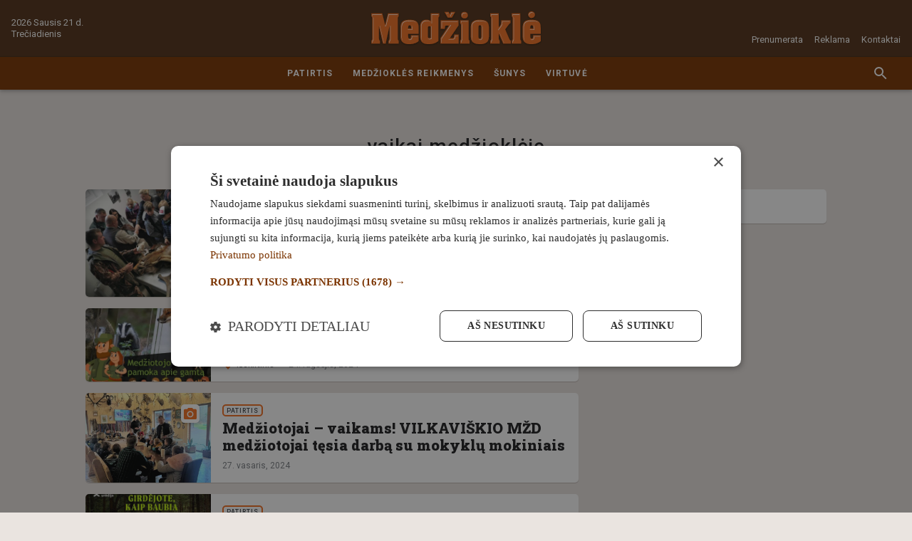

--- FILE ---
content_type: text/html; charset=UTF-8
request_url: https://www.medzioklezurnalas.lt/tag/vaikai-medziokleje
body_size: 18300
content:
<!DOCTYPE html>
<html lang="lv">
<head>
                        <meta charset="utf-8">
            <meta http-equiv="X-UA-Compatible" content="IE=edge,chrome=1">
                <title>Birka:  | Medžioklė</title>
        <meta name="description" content="">
        <meta name="viewport" content="width=device-width, initial-scale=1">

        <link rel="apple-touch-icon" sizes="180x180" href="/apple-touch-icon.png">
        <link rel="icon" type="image/png" sizes="32x32" href="/favicon-32x32.png">
        <link rel="icon" type="image/png" sizes="16x16" href="/favicon-16x16.png">
        <link rel="manifest" href="/site.webmanifest">
        <link rel="mask-icon" href="/safari-pinned-tab.svg" color="#523118">
        <meta name="msapplication-TileColor" content="#523118">
        <meta name="theme-color" content="#523118">

                <script async src="https://securepubads.g.doubleclick.net/tag/js/gpt.js"></script>
        <script data-ad-client="ca-pub-4843660189578078" async src="https://pagead2.googlesyndication.com/pagead/js/adsbygoogle.js"></script>
        
        <script src="https://cdnjs.cloudflare.com/ajax/libs/mobile-detect/1.4.3/mobile-detect.min.js"></script>
        <script>var AdoBannersMode='old';var BannersDeviceDetect=new MobileDetect(window.navigator.userAgent);var BannersDevice={mobile:BannersDeviceDetect.mobile(),tablet:BannersDeviceDetect.tablet()}
function BannersIsDevice(device){if(device=='desktop'){return isDeviceDesktop();}else{return isDeviceMobile();}}function BannersIsMobile(placeId){if(BannersDevice.mobile||BannersDevice.tablet){document.getElementById(placeId).style.display='block';return true;}else{return false;}}function BannersIsDesktop(placeId){if(BannersDevice.mobile||BannersDevice.tablet){return false;}else{document.getElementById(placeId).style.display='block';return true;}}function isDeviceDesktop(){return!isDeviceMobile();}function isDeviceMobile(){return!!(BannersDevice.mobile||BannersDevice.tablet)}var PrepareBannerQueue=[],PrepareBannerQueueCounter=0;function PrepareBanner(device,placeId,cb){var v=false;if(device=='mobile'&&(BannersDevice.mobile||BannersDevice.tablet)){v=true;}else if(device=='desktop'&&!(BannersDevice.mobile||BannersDevice.tablet)){v=true;}if(v){document.getElementById(placeId).style.display='block';cb();}}function LAflushBanners(){for(var i=0;i<PrepareBannerQueue.length;i++){PrepareBannerQueue[i]();}}</script>

                                <link href="https://fonts.googleapis.com/css?family=Roboto+Slab:900|Roboto:400,500,700&display=swap&subset=latin-ext" rel="stylesheet">
                                                    <link rel="stylesheet" href="/assets-medziokle/css/promo.css?v=37" type="text/css">
            <link rel="stylesheet" href="/assets-medziokle/css/style.css?v=37" type="text/css">
            <link rel="stylesheet" href="/panels.min.css" type="text/css">
                        <link rel="stylesheet" href="/storage/build/app.min-0.9.172.css" type="text/css">
            

    
        <script>var SiteConfig={commentsFormUrl:"https://www.medzioklezurnalas.lt/api/comments/form"}</script>

<!-- Google Tag Manager -->
<script>(function(w,d,s,l,i){w[l]=w[l]||[];w[l].push({'gtm.start':new Date().getTime(),event:'gtm.js'});var f=d.getElementsByTagName(s)[0],j=d.createElement(s),dl=l!='dataLayer'?'&l='+l:'';j.async=true;j.src='https://www.googletagmanager.com/gtm.js?id='+i+dl;f.parentNode.insertBefore(j,f);})(window,document,'script','dataLayer','GTM-MNSNVDB');</script>
<!-- End Google Tag Manager -->


    
    <link rel="canonical" href="https://www.medzioklezurnalas.lt/tag/vaikai-medziokleje/"/>

<script>window._io_config=window._io_config||{};window._io_config["0.2.0"]=window._io_config["0.2.0"]||[];window._io_config["0.2.0"].push({page_url:window.location.href,page_url_canonical:"https://www.medzioklezurnalas.lt/tag/vaikai-medziokleje/",page_title:"vaikai medžioklėje",page_type:"default",page_language:"lv"});</script>

<meta property="twitter:card" content="summary_large_image"/>
<meta property="twitter:site" content="@LA_lv"/>
<meta property="og:title" content="Medžioklė"/>
<meta property="twitter:title" content="Medžioklė"/>
<meta property="og:type" content="article"/>
<meta property="og:url" content="https://www.medzioklezurnalas.lt/"/>
<meta property="og:locale" content="lv_LV"/>
<meta property="og:site_name" content="Medžioklė"/>

        <meta name="twitter:widgets:new-embed-design" content="on"/>
    <meta name="twitter:widgets:csp" content="on"/>

    <script>var BackgroundBannerDefined=false;var BackgroundBannerTopOffset=126;</script>

    <style>.cookie-notice{display:none!important}</style>
    
</head>
<body class="page-news-list">

<!-- Google Tag Manager (noscript) -->
<noscript><iframe src="https://www.googletagmanager.com/ns.html?id=GTM-MNSNVDB" height="0" width="0" style="display:none;visibility:hidden"></iframe></noscript>
<!-- End Google Tag Manager (noscript) -->

<svg aria-hidden="true" style="position:absolute;width:0;height:0;overflow:hidden" xmlns="http://www.w3.org/2000/svg"><defs><symbol id="icon-badge-interview" viewBox="0 0 16 16"><path fill="#f36f21" style="fill:var(--color1, #f36f21)" d="M8 10.105a2.515 2.515 0 002.518-2.526l.008-5.052C10.526 1.129 9.398.001 8 .001S5.474 1.129 5.474 2.527v5.052A2.522 2.522 0 008 10.105zm4.463-2.526c0 2.526-2.139 4.295-4.463 4.295s-4.463-1.768-4.463-4.295H2.105c0 2.871 2.29 5.246 5.052 5.659V16h1.684v-2.762c2.762-.404 5.052-2.779 5.052-5.659h-1.431z"/></symbol><symbol id="icon-previous" viewBox="0 0 32 32"><path d="M20.94 9.88L19.06 8l-8 8 8 8 1.88-1.88L14.833 16z"/></symbol><symbol id="icon-close" viewBox="0 0 32 32"><path d="M16 14.12L8.547 6.667l-1.88 1.88L14.12 16l-7.453 7.453 1.88 1.88L16 17.88l7.453 7.453 1.88-1.88L17.88 16l7.453-7.453-1.88-1.88z"/></symbol><symbol id="icon-menu" viewBox="0 0 32 32"><path d="M1.333 25.333h29.333v-2.667H1.333zm0-8h29.333v-2.667H1.333zm0-10.666v2.667h29.333V6.667z"/></symbol><symbol id="icon-news-list-link" viewBox="0 0 32 32"><path d="M6.445 5.333L17.112 16 6.445 26.667 3.938 24.16 12.08 16 3.938 7.84zm12.444 0L29.556 16 18.889 26.667l-2.507-2.507L24.524 16l-8.142-8.16z"/></symbol><symbol id="icon-refresh" viewBox="0 0 32 32"><path d="M23.533 8.467a10.58 10.58 0 00-7.528-3.133H16c-5.893 0-10.653 4.773-10.653 10.667S10.107 26.668 16 26.668c4.973 0 9.12-3.4 10.307-8h-2.773c-1.127 3.133-4.073 5.333-7.533 5.333-4.413 0-8-3.587-8-8s3.587-8 8-8c2.213 0 4.187.92 5.627 2.373l-4.293 4.293h9.333V5.334l-3.133 3.133z"/></symbol><symbol id="icon-news-fullscreen" viewBox="0 0 32 32"><path d="M6.476 19.809H2.667v9.524h9.524v-3.809H6.477zm-3.809-7.618h3.809V6.477h5.714V2.668H2.666zm22.857 13.333H19.81v3.809h9.524v-9.524h-3.809zM19.809 2.667v3.809h5.714v5.714h3.809V2.666z"/></symbol><symbol id="icon-news-photo" viewBox="0 0 32 32"><path d="M11.2 1.6L8.272 4.8H3.2A3.21 3.21 0 000 8v19.2c0 1.76 1.44 3.2 3.2 3.2h25.6c1.76 0 3.2-1.44 3.2-3.2V8c0-1.76-1.44-3.2-3.2-3.2h-5.072L20.8 1.6h-9.6zm4.8 24c-4.416 0-8-3.584-8-8s3.584-8 8-8 8 3.584 8 8-3.584 8-8 8zm0-2.88a5.12 5.12 0 100-10.24 5.12 5.12 0 000 10.24z"/></symbol><symbol id="icon-news-video" viewBox="0 0 32 32"><path d="M29.6 16L4 30.4V1.6z"/></symbol><symbol id="icon-news-infographics" viewBox="0 0 32 32"><path d="M12.8 28.8h6.4V3.2h-6.4v25.6zm-9.6 0h6.4V16H3.2v12.8zm19.2-17.6v17.6h6.4V11.2h-6.4z"/></symbol><symbol id="icon-news-poll" viewBox="0 0 36 32"><path d="M0 20v-8h36v8H0zm24-6v4h10v-4H24zM0 32v-8h36v8H0zm10-6v4h24v-4H10zM36 8H0V0h36v8zM16 2v4h18V2H16z"/></symbol><symbol id="icon-news-podcast" viewBox="0 0 32 32"><path d="M4.211 15.158v5.053c1.123-1.123 2.246-1.684 3.368-1.684h3.368c1.684 0 1.684 13.473 0 13.473H5.894C2.526 32 .841 23.579.841 20.211v-5.053A15.127 15.127 0 0115.999 0l.447.006a15.126 15.126 0 0114.711 15.151v5.053c0 3.368-1.684 11.789-5.053 11.789h-5.053c-1.684 0-1.684-13.474 0-13.474h3.368c1.123 0 2.246.561 3.368 1.684v-5.053c0-6.511-5.278-11.789-11.789-11.789S4.209 8.645 4.209 15.156z"/></symbol><symbol id="icon-news-mail" viewBox="0 0 32 32"><path d="M28.8 3.2H3.201C1.441 3.2.017 4.64.017 6.4L.001 25.6c0 1.76 1.44 3.2 3.2 3.2H28.8c1.76 0 3.2-1.44 3.2-3.2V6.4c0-1.76-1.44-3.2-3.2-3.2zm0 6.4l-12.8 8-12.8-8V6.4l12.8 8 12.8-8v3.2z"/></symbol><symbol id="icon-news-clock" viewBox="0 0 32 32"><path d="M15.984 0C7.152 0 0 7.168 0 16s7.152 16 15.984 16C24.832 32 32 24.832 32 16S24.832 0 15.984 0zM16 28.8C8.928 28.8 3.2 23.072 3.2 16S8.928 3.2 16 3.2c7.072 0 12.8 5.728 12.8 12.8S23.072 28.8 16 28.8zM16.8 8h-2.4v9.6l8.4 5.04 1.2-1.968-7.2-4.272z"/></symbol><symbol id="icon-news-person" viewBox="0 0 32 32"><path d="M16.001 16.001h.001a6.31 6.31 0 006.31-6.31v-.002-.001a6.31 6.31 0 00-6.31-6.31h-.003a6.31 6.31 0 00-6.31 6.31v.003a6.31 6.31 0 006.31 6.31h.002zm0 3.154c-4.213 0-12.623 2.115-12.623 6.312v3.155h25.244v-3.155c0-4.197-8.409-6.312-12.621-6.312z"/></symbol><symbol id="icon-info" viewBox="0 0 32 32"><path d="M16 2.667C8.64 2.667 2.667 8.64 2.667 16S8.64 29.333 16 29.333 29.333 23.36 29.333 16 23.36 2.667 16 2.667zm1.333 20h-2.667v-8h2.667v8zm0-10.667h-2.667V9.333h2.667V12z"/></symbol><symbol id="icon-badge-exclusive" viewBox="0 0 16 16"><path fill="#f36f21" style="fill:var(--color1, #f36f21)" d="M2.843 1.606L.109 5.317a.605.605 0 00.03.732l7.421 8.398a.61.61 0 00.879 0l7.421-8.398a.604.604 0 00.03-.732l-2.734-3.711a.599.599 0 00-.47-.238H3.312c-.198-.002-.358.108-.47.238zm1.33.933h2.466L4.894 4.376zm5.188 0h2.466l-.726 1.837zM8 2.808l2.154 2.27H5.845zm-4.846.342l.763 1.929H1.732zm9.692 0l1.422 1.929h-2.185zM1.879 6.25h2.496l2.002 5.09zm3.759 0h4.73L8 12.255zm5.987 0h2.496l-4.498 5.09z"/></symbol><symbol id="icon-badge-special" viewBox="0 0 16 16"><path fill="#f36f21" style="fill:var(--color1, #f36f21)" d="M8 .384l2.505 5.021 5.494.797-4 3.921.943 5.493-4.943-2.6-4.96 2.6.943-5.493-3.983-3.921 5.475-.797z"/></symbol><symbol id="icon-badge-location" viewBox="0 0 16 16"><path fill="#f36f21" style="fill:var(--color1, #f36f21)" d="M8 0a5.74 5.74 0 00-5.731 5.731c0 3.065 5.254 9.859 5.478 10.146.061.077.153.122.253.122s.192-.045.253-.122c.224-.288 5.478-7.085 5.478-10.146A5.737 5.737 0 008 0zm0 8.32c-1.427 0-2.589-1.161-2.589-2.589S6.572 3.142 8 3.142c1.427 0 2.589 1.161 2.589 2.589S9.427 8.32 8 8.32z"/></symbol><symbol id="icon-next" viewBox="0 0 32 32"><path d="M12.94 8l-1.88 1.88L17.167 16l-6.107 6.12L12.94 24l8-8z"/></symbol><symbol id="icon-badge-live-stream" viewBox="0 0 16 16"><path fill="#f36f21" style="fill:var(--color1, #f36f21)" d="M5 0L2 9.8h4.4l-1 6.2L14 5.4H8.8L12 0z"/></symbol><symbol id="icon-badge-fresh" viewBox="0 0 16 16"><path fill="#f36f21" style="fill:var(--color1, #f36f21)" d="M8 0C3.574 0 0 3.574 0 8s3.574 8 8 8 8-3.574 8-8-3.574-8-8-8zm3.2 12.018L7.413 8.213V2.098H8.48v5.671l3.485 3.485-.765.764z"/></symbol><symbol id="icon-badge-paid" viewBox="0 0 16 16"><path fill="#f36f21" style="fill:var(--color1, #f36f21)" d="M8 0C3.588 0 0 3.587 0 8s3.587 8 8 8c4.412 0 8-3.587 8-8s-3.587-8-8-8zm1.028 12.984h-.146a4.048 4.048 0 01-1.69-.417 3.78 3.78 0 01-1.377-1.126c-.313-.396-.543-.876-.709-1.377H3.813V8.479h.98c0-.167-.021-.313-.021-.48 0-.187.021-.354.021-.543H3.792V5.892h1.293c.167-.521.417-.96.709-1.356.376-.48.834-.876 1.377-1.126.5-.25 1.064-.396 1.69-.396h.146c.813.021 1.585.25 2.273.647l-.73 1.46c-.48-.313-1.022-.48-1.627-.521-.793.021-1.606.396-2.085 1.293h2.44v1.564H6.4c-.021.187-.021.354-.021.543 0 .167.021.334.021.48h2.878v1.585H6.797c.48.917 1.314 1.293 2.107 1.314a3.176 3.176 0 001.627-.5l.73 1.439c-.625.416-1.418.646-2.231.666z"/></symbol><symbol id="icon-weather-rain-and-sun" viewBox="0 0 32 32"><path fill="#999" style="fill:var(--color2, #999)" d="M19.736 5.234c-1.626 0-3.083.771-4.046 1.973a.48.48 0 00.749.601l.001-.001c.793-.99 1.971-1.612 3.295-1.612 2.374 0 4.309 2.013 4.309 4.538 0 .63-.122 1.23-.34 1.774a.48.48 0 10.89.361l.001-.003c.264-.656.41-1.377.41-2.131 0-3.019-2.352-5.498-5.269-5.498zm-5.452-2.293a.48.48 0 00-.346.799l1.544 1.791a.48.48 0 10.726-.626l-1.542-1.792a.479.479 0 00-.368-.172h-.014.001zM20.195.188a.48.48 0 00-.474.48v2.329a.48.48 0 00.96 0V.675.669a.48.48 0 00-.48-.48h-.007zM26.84 4.09a.48.48 0 00-.326.152l-1.669 1.75a.48.48 0 10.694.662l1.67-1.748a.48.48 0 00-.342-.817l-.027.001h.001zm1.042 5.968a.48.48 0 000 .96h2.157a.48.48 0 000-.96zM14.034 8.313c-2.765 0-5.016 2.006-5.678 4.661-.521-.181-1.048-.362-1.626-.362-2.916 0-5.267 2.478-5.267 5.496s2.352 5.495 5.267 5.495a.48.48 0 000-.96c-2.372 0-4.306-2.013-4.306-4.534s1.934-4.536 4.306-4.536a4.09 4.09 0 011.734.387.48.48 0 00.676-.355v-.003c.41-2.47 2.444-4.326 4.894-4.326 2.366 0 4.351 1.736 4.851 4.082a.481.481 0 00.597.363l-.003.001c.321-.092.69-.146 1.071-.148h.001c2.372 0 4.308 2.014 4.308 4.536s-1.936 4.536-4.308 4.536h-.02a.48.48 0 000 .96h.021-.001c2.916 0 5.267-2.478 5.267-5.496s-2.352-5.495-5.267-5.495c-.312 0-.6.067-.894.122-.737-2.534-2.942-4.422-5.624-4.422zM6.52 25.504a.48.48 0 00-.326.152L4.245 27.7a.48.48 0 00.696.662l1.948-2.044a.481.481 0 00-.342-.817l-.027.001h.001z"/><path fill="#999" style="fill:var(--color2, #999)" d="M10.764 21.058a.48.48 0 00-.326.152l-2.934 3.075a.48.48 0 10.693.663v-.001l2.934-3.074a.481.481 0 00-.342-.817l-.027.001h.001zm-3.618 8.066a.48.48 0 00-.326.152L5.174 31a.48.48 0 00.696.662l1.645-1.723a.481.481 0 00-.342-.817l-.027.001h.001zm8.879-9.302a.48.48 0 00-.326.152l-7.57 7.933a.48.48 0 10.694.663l7.57-7.933a.481.481 0 00-.342-.817l-.028.001h.001zm.418 4.312a.48.48 0 00-.326.152l-3.922 4.108a.48.48 0 10.693.663v-.001l3.922-4.108a.48.48 0 00-.342-.817l-.026.001h.001zm2.207-2.312a.48.48 0 00-.326.152l-1.22 1.28a.48.48 0 10.693.663v-.001l1.222-1.28a.48.48 0 00-.343-.816l-.026.001h.001z"/></symbol><symbol id="icon-weather-rain" viewBox="0 0 32 32"><path fill="#999" style="fill:var(--color2, #999)" d="M16.466 2.944c-3.25 0-5.922 2.197-6.733 5.146-.614-.198-1.234-.398-1.914-.398-3.446 0-6.266 2.75-6.266 6.142s2.82 6.142 6.266 6.142a.6.6 0 000-1.2c-2.811 0-5.066-2.214-5.066-4.942s2.254-4.942 5.066-4.942a5.15 5.15 0 012.054.428.597.597 0 00.829-.441l.001-.004c.477-2.68 2.862-4.731 5.764-4.731 2.805 0 5.13 1.919 5.711 4.466a.6.6 0 00.736.447l-.004.001a5.018 5.018 0 011.269-.162h.001c2.811 0 5.067 2.214 5.067 4.942s-2.256 4.941-5.067 4.941a.6.6 0 000 1.2c3.446 0 6.267-2.749 6.267-6.141s-2.822-6.142-6.267-6.142c-.366 0-.704.074-1.047.133-.897-2.816-3.512-4.884-6.666-4.884zM7.592 21.938a.602.602 0 00-.414.178l-2.306 2.258a.599.599 0 10.839.857l2.306-2.259a.6.6 0 00-.414-1.035h-.012.001z"/><path fill="#999" style="fill:var(--color2, #999)" d="M12.614 17.026a.596.596 0 00-.414.177L8.726 20.6a.6.6 0 10.84.86l3.472-3.398a.599.599 0 00-.414-1.034h-.011.001zm-4.28 8.912a.602.602 0 00-.414.178L5.975 28.02a.6.6 0 10.839.856l1.944-1.904a.599.599 0 00-.414-1.034h-.012.001zm10.508-10.277a.601.601 0 00-.416.177l-8.959 8.766a.599.599 0 10.839.857l8.96-8.766a.599.599 0 00-.414-1.034h-.011.001zm.493 4.763a.6.6 0 00-.414.176l-4.64 4.541a.6.6 0 10.838.858l4.641-4.539a.6.6 0 00-.412-1.036h-.013.001zm2.615-2.554a.6.6 0 00-.414.176l-1.447 1.414a.6.6 0 00.421 1.03.597.597 0 00.42-.171l1.446-1.414a.599.599 0 00-.414-1.034h-.012.001z"/></symbol><symbol id="icon-weather-sunny" viewBox="0 0 32 32"><path fill="#999" style="fill:var(--color2, #999)" d="M8.927 10.105L4.043 5.221l1.179-1.179 4.884 4.884-1.179 1.179zm-2.19 5.053H0v1.684h6.737v-1.684zm21.221-9.937l-1.179-1.179-4.884 4.884 1.179 1.179 4.884-4.884zM16.842 0h-1.684v6.737h1.684V0zm6.737 16c0 4.21-3.368 7.579-7.579 7.579S8.421 20.211 8.421 16c0-4.21 3.368-7.579 7.579-7.579s7.579 3.368 7.579 7.579zm-1.684 0c0-3.2-2.695-5.895-5.895-5.895S10.105 12.8 10.105 16c0 3.2 2.695 5.895 5.895 5.895S21.895 19.2 21.895 16zm3.368-.842v1.684H32v-1.684h-6.737zm-3.368 7.915l4.716 4.716 1.179-1.179-4.716-4.716-1.179 1.179zM15.158 32h1.684v-6.737h-1.684V32zM4.042 26.779l1.179 1.179 4.884-4.884-1.179-1.179-4.884 4.884z"/></symbol><symbol id="icon-weather-wind" viewBox="0 0 32 32"><path fill="#999" style="fill:var(--color2, #999)" d="M6.402 13.115c-.664 0-.664-.993 0-.993h8.627c2.158 0 4.482-1.163 4.815-3.652.333-2.491-1.494-5.146-4.151-4.482-1.992.497-3.321 3.155-1.827 4.648 1.163 1.163 2.822.997 2.657-.83 0-.83 1.163-.83 1.163-.166.166 2.988-2.822 3.487-4.482 1.827-2.324-2.158-.497-5.812 2.324-6.475 3.321-.83 5.812 2.324 5.479 5.645-.497 2.988-3.155 4.482-5.976 4.482l-8.628-.003zM8.932 18.885c-.664 0-.664.993 0 .993h8.627c2.158 0 4.482 1.163 4.815 3.652.333 2.491-1.494 5.146-4.151 4.482-1.992-.497-3.321-3.155-1.827-4.648 1.163-1.163 2.822-.997 2.657.83 0 .83 1.163.83 1.163.166.166-2.988-2.822-3.487-4.482-1.827-2.324 2.158-.497 5.812 2.324 6.475 3.321.83 5.812-2.324 5.479-5.645-.497-2.988-3.155-4.482-5.976-4.482l-8.628.003z"/><path fill="#999" style="fill:var(--color2, #999)" d="M13.149 16.492c-.664 0-.664-.996 0-.996h12.844c2.324 0 4.482-1.163 4.815-3.652.333-2.491-1.328-5.146-4.151-4.482-1.992.497-3.321 3.155-1.827 4.648 1.163.997 2.822.997 2.822-.997-.166-.664.997-.664.997 0 .166 2.988-2.657 3.487-4.482 1.827-2.324-2.158-.497-5.812 2.324-6.475 3.321-.83 5.812 2.324 5.479 5.479s-3.155 4.648-5.976 4.648H13.15zM.498 12.134c-.664 0-.664 1.046 0 1.046h3.487c.664 0 .664-1.046 0-1.046H.498zM3.029 19.927c-.664 0-.664-1.046 0-1.046h3.487c.664 0 .664 1.046 0 1.046H3.029z"/></symbol><symbol id="icon-weather-thunder" viewBox="0 0 32 32"><path fill="#999" style="fill:var(--color2, #999)" d="M27.565 8.955c-.649-2.478-2.856-4.224-5.446-4.224-.573 0-1.135.085-1.678.258a7.74 7.74 0 00-6.552-3.633c-3.667 0-6.807 2.598-7.58 6.151a5.393 5.393 0 00-.666-.043c-3.11 0-5.642 2.555-5.642 5.693s2.532 5.693 5.642 5.693h6.86l-4.045 3.492a.69.69 0 00-.196.756.679.679 0 00.635.447h1.872l-2.498 6.154a.69.69 0 00.229.813.676.676 0 00.838-.034l10.032-8.664a.69.69 0 00.196-.756.679.679 0 00-.635-.447h-1.872l.716-1.763h9.309c2.71 0 4.916-2.224 4.916-4.96-.002-2.569-1.95-4.69-4.434-4.934zM17.097 21.98l-6.511 5.62 1.819-4.48a.693.693 0 00-.063-.64.675.675 0 00-.562-.302h-1.049l6.511-5.622-1.819 4.482a.693.693 0 00.063.64.675.675 0 00.562.302h1.049zm9.987-4.496h-8.755l1.229-3.025c.118-.292.023-.628-.229-.813s-.599-.171-.837.036l-4.404 3.804-8.443-.002c-2.364 0-4.288-1.941-4.288-4.327S3.281 8.83 5.645 8.83c.34 0 .695.046 1.051.137a.68.68 0 00.837-.578c.397-3.231 3.129-5.666 6.356-5.666a6.398 6.398 0 015.658 3.428.676.676 0 00.867.306 4.213 4.213 0 011.705-.358c2.11 0 3.888 1.527 4.226 3.629.053.336.36.568.681.573l.058-.004c1.964 0 3.561 1.612 3.561 3.594 0 1.98-1.597 3.592-3.56 3.592z"/></symbol><symbol id="icon-weather-snow" viewBox="0 0 32 32"><path fill="#999" style="fill:var(--color2, #999)" d="M31.314 15.315h-3.905l2.295-2.295a.686.686 0 10-.97-.97l-3.264 3.264h-8.282l4.141-7.171 4.459-1.195a.685.685 0 10-.353-1.325l-3.134.839 1.953-3.382a.686.686 0 00-1.186-.686l-1.953 3.382-.839-3.136a.685.685 0 10-1.325.353l1.195 4.459-4.145 7.175-4.141-7.171 1.195-4.459a.685.685 0 10-1.325-.353l-.839 3.136-1.954-3.382c-.188-.332-.607-.445-.936-.255s-.441.609-.25.936l1.953 3.382-3.134-.839a.684.684 0 10-.353 1.325l4.459 1.195 4.137 7.173H6.531l-3.264-3.264a.686.686 0 10-.97.97l2.295 2.295H.687a.686.686 0 100 1.372h3.905l-2.295 2.295a.686.686 0 10.972.97l3.262-3.264h8.282l-4.141 7.171-4.459 1.195a.686.686 0 00.353 1.325l3.134-.839-1.954 3.382a.686.686 0 001.188.686l1.954-3.382.839 3.136a.686.686 0 001.327-.353l-1.195-4.459L16 17.376l4.141 7.172-1.195 4.459a.685.685 0 00.665.862c.304 0 .58-.202.662-.509l.839-3.136 1.953 3.382a.685.685 0 00.938.25.682.682 0 00.25-.936L22.3 25.538l3.134.839a.685.685 0 10.353-1.325l-4.459-1.195-4.141-7.168h8.282l3.264 3.264c.134.134.309.2.486.2a.686.686 0 00.486-1.17l-2.296-2.295h3.905a.686.686 0 100-1.372z"/></symbol><symbol id="icon-social-draugiem" viewBox="0 0 32 32"><path fill="#ed7f00" style="fill:var(--color3, #ed7f00)" d="M4 0h24a4 4 0 014 4v24a4 4 0 01-4 4H4a4 4 0 01-4-4V4a4 4 0 014-4z"/><path fill="#fefefe" style="fill:var(--color4, #fefefe)" d="M20.634 10.884c-.749 0-1.242-.403-1.513-1.02-.181-.425-.26-.946-.238-1.501.01-.468.097-.902.238-1.283.296-.739.839-1.238 1.675-1.238.097 0 .197 0 .284.022 1.055.153 1.51 1.216 1.466 2.499-.043 1.207-.511 2.227-1.466 2.468a1.938 1.938 0 01-.445.053h-.001zm-.023.425c.165 0 .315 0 .468.022 3.65.315 2.162 4.442 1.541 6.714-.433 1.575-.933 5.25-1.107 6.368-.088.543-.219.883-.434 1.089-.228.215-.533.293-.936.337-.477-.044-.814-.153-1.02-.468-.14-.206-.228-.525-.262-.958l-.15-1.825v-.01l.031-.274.034-.269.032-.274.043-.26.032-.27.043-.263.035-.259.04-.262.034-.25.088-.48v-.04l.034-.185.04-.218.035-.206.044-.196.043-.184.032-.166.065-.259.066-.271.074-.284.078-.293.075-.303.066-.315.078-.328.062-.324.066-.337.065-.34.044-.334.044-.337.022-.337.021-.337v-.35l-.012-.324-.031-.337-.056-.328-.075-.324-.11-.315-.127-.306-.166-.293-.087-.119a4.601 4.601 0 011.049-.118h.051-.003zm-4.433-1.164c-1.436 0-2.097-1.295-2.097-2.892 0-1.598.661-2.902 2.097-2.902h.021c1.414.013 2.075 1.317 2.075 2.902 0 1.588-.661 2.883-2.075 2.892h-.021zm-2.913 6.705c-.403-1.663-.727-3.62 0-4.88.455-.805 1.36-1.338 2.936-1.338 1.563 0 2.455.533 2.92 1.338.73 1.26.402 3.217 0 4.88-.128.555-.272 1.064-.378 1.522-.436 1.813-.88 6.031-1.032 7.301-.153 1.283-.609 1.557-1.51 1.641-.915-.084-1.37-.358-1.523-1.64-.162-1.27-.599-5.489-1.045-7.302-.106-.458-.237-.967-.368-1.522zm-1.957-6.02c-.954-.24-1.435-1.261-1.466-2.468-.044-1.283.412-2.347 1.466-2.5.088-.021.185-.021.284-.021.824 0 1.38.499 1.673 1.238.14.38.218.815.24 1.283.01.555-.066 1.076-.24 1.5-.272.621-.762 1.02-1.51 1.02a2 2 0 01-.461-.056l.014.003zm-.434 13.584c-.175-1.12-.674-4.792-1.108-6.368-.62-2.271-2.109-6.402 1.542-6.717.152-.019.305-.019.468-.019.411 0 .783.04 1.098.116l-.088.121-.162.294-.143.302-.097.315-.075.328-.056.325-.031.336-.013.328v.337l.013.346.03.337.045.337.043.337.056.337.066.337.075.328.065.324.075.315.078.306.075.293.066.281.074.272.057.262.043.162.044.184.031.197.044.206.044.218.03.196v.032l.044.24.032.237.046.253.044.259.031.262.044.259.031.271.035.262.043.272.031.271.035.272v.021c-.066.771-.122 1.436-.153 1.816-.044.434-.131.75-.262.955-.216.318-.543.424-1.02.468-.403-.044-.709-.119-.936-.337-.216-.206-.356-.543-.434-1.086z"/></symbol><symbol id="icon-social-facebook" viewBox="0 0 32 32"><path fill="#3a589b" style="fill:var(--color5, #3a589b)" d="M4 0h24a4 4 0 014 4v24a4 4 0 01-4 4H4a4 4 0 01-4-4V4a4 4 0 014-4z"/><path fill="#fefefe" style="fill:var(--color4, #fefefe)" d="M22.087 32V19.684h4.13l.616-4.798h-4.746V11.82c0-1.39.385-2.338 2.375-2.338H27V5.19c-.439-.059-1.946-.19-3.698-.19-3.66 0-6.165 2.238-6.165 6.345v3.54H13v4.8h4.137V32h4.95z"/></symbol><symbol id="icon-social-twitter" viewBox="0 0 32 32"><path fill="#00aaf4" style="fill:var(--color6, #00aaf4)" d="M4 0h24a4 4 0 014 4v24a4 4 0 01-4 4H4a4 4 0 01-4-4V4a4 4 0 014-4z"/><path fill="#fefefe" style="fill:var(--color4, #fefefe)" d="M26.896 9.105a8.63 8.63 0 01-2.538.703l-.042.004a4.534 4.534 0 001.968-2.453l.009-.032a8.779 8.779 0 01-2.797 1.08l-.057.01A4.477 4.477 0 0020.167 7h-.01a4.49 4.49 0 00-4.366 5.544l-.006-.031a12.732 12.732 0 01-9.244-4.67l-.018-.023a4.423 4.423 0 00-.607 2.251v.01-.001c0 1.559.792 2.933 1.999 3.739a4.487 4.487 0 01-2.058-.573l.023.012v.055a4.493 4.493 0 003.575 4.398l.029.005a4.4 4.4 0 01-1.186.159 4.48 4.48 0 01-.873-.085l.029.005c.59 1.799 2.238 3.083 4.192 3.12h.004a8.958 8.958 0 01-5.568 1.925c-.381 0-.756-.024-1.125-.07l.044.004a12.59 12.59 0 006.872 2.017h.016-.001c8.26 0 12.78-6.845 12.78-12.78 0-.196-.004-.39-.014-.583a9.164 9.164 0 002.223-2.293l.02-.032z"/></symbol><symbol id="icon-social-share-instagram" viewBox="0 0 32 32"><path d="M26.421 8.792c-.28-.722-.654-1.335-1.267-1.947s-1.224-.986-1.947-1.267c-.697-.272-1.504-.459-2.669-.51C19.365 5.017 18.991 5 15.999 5s-3.366.009-4.539.068c-1.173.051-1.972.238-2.669.51-.722.28-1.335.654-1.947 1.267s-.986 1.224-1.267 1.947c-.272.697-.459 1.504-.51 2.669-.051 1.173-.068 1.547-.068 4.539s.009 3.366.068 4.539c.051 1.173.238 1.972.51 2.669.28.722.654 1.335 1.267 1.947s1.224.986 1.947 1.267c.697.272 1.504.459 2.669.51 1.173.051 1.547.068 4.539.068s3.366-.009 4.539-.068c1.173-.051 1.972-.238 2.669-.51.722-.28 1.335-.654 1.947-1.267s.986-1.224 1.267-1.947c.272-.697.459-1.504.51-2.669.051-1.173.068-1.547.068-4.539s-.009-3.366-.068-4.539c-.051-1.173-.238-1.972-.51-2.669zM24.95 20.445c-.051 1.071-.229 1.657-.383 2.04-.196.51-.442.884-.825 1.267s-.748.62-1.267.825c-.391.153-.969.332-2.04.383-1.164.051-1.504.068-4.445.068s-3.289-.009-4.445-.068c-1.071-.051-1.657-.229-2.04-.383-.51-.196-.884-.442-1.267-.825s-.62-.748-.825-1.267c-.153-.391-.332-.969-.383-2.04-.051-1.164-.068-1.513-.068-4.445s.009-3.289.068-4.445c.051-1.071.229-1.657.383-2.04.196-.51.442-.884.825-1.267s.748-.62 1.267-.825c.391-.153.969-.332 2.04-.383 1.164-.051 1.513-.068 4.445-.068s3.289.009 4.445.068c1.071.051 1.657.229 2.04.383.51.196.884.442 1.267.825s.62.748.825 1.267c.153.391.332.969.383 2.04.051 1.164.068 1.513.068 4.445s-.017 3.289-.068 4.445z"/><path d="M15.991 10.348c-3.119 0-5.652 2.533-5.652 5.652s2.533 5.652 5.652 5.652 5.652-2.533 5.652-5.652-2.533-5.652-5.652-5.652zm0 9.324A3.673 3.673 0 0112.319 16c0-2.023 1.641-3.672 3.672-3.672s3.672 1.641 3.672 3.672a3.678 3.678 0 01-3.672 3.672zM23.182 10.127a1.317 1.317 0 11-2.634 0 1.317 1.317 0 012.634 0z"/></symbol><symbol id="icon-social-share-youtube" viewBox="0 0 32 32"><path d="M15.991 8s-4.476 0-7.46.232c-.416.051-1.324.055-2.136.961-.639.691-.848 2.261-.848 2.261s-.213 1.84-.213 3.681v1.725c0 1.842.213 3.682.213 3.682s.209 1.567.848 2.257c.812.905 1.876.878 2.35.973 1.707.174 7.252.229 7.252.229s4.482-.008 7.467-.237c.416-.053 1.325-.059 2.136-.964.639-.689.848-2.258.848-2.258s.213-1.84.213-3.682v-1.726c0-1.841-.213-3.681-.213-3.681s-.209-1.57-.848-2.26c-.811-.906-1.72-.91-2.137-.961-2.985-.233-7.461-.233-7.461-.233h-.011zm-2.658 4L20 16l-6.667 4v-8z"/></symbol><symbol id="icon-social-share-draugiem" viewBox="0 0 32 32"><path d="M20.635 10.884c-.749 0-1.243-.403-1.513-1.02-.181-.425-.26-.947-.239-1.501.009-.463.095-.902.248-1.31l-.009.027c.296-.739.839-1.237 1.675-1.237.097 0 .197 0 .284.021 1.055.153 1.509 1.216 1.467 2.499-.044 1.207-.512 2.227-1.467 2.468a1.878 1.878 0 01-.445.053zm-.024.425c.165 0 .315 0 .468.021 3.651.316 2.163 4.443 1.541 6.715-.433 1.575-.933 5.249-1.107 6.368-.088.543-.22.883-.435 1.089-.227.213-.533.293-.936.336-.476-.044-.813-.153-1.02-.467-.14-.207-.227-.527-.261-.96l-.151-1.824v-.009l.032-.275.033-.269.032-.273.043-.26.032-.271.043-.263.036-.259.04-.263.033-.249.088-.48v-.04l.035-.185.04-.219.035-.205.044-.196.043-.184.032-.167.065-.259.067-.271.073-.284.077-.293.076-.303.067-.315.077-.328.061-.324.067-.337.064-.34.044-.333.044-.337.023-.337.021-.337v-.349l-.013-.324-.029-.337-.057-.328-.075-.324-.109-.315-.127-.307-.167-.293-.087-.119c.31-.075.666-.117 1.032-.117h.064zm-4.434-1.164c-1.435 0-2.096-1.296-2.096-2.893s.66-2.901 2.096-2.901h.021c1.413.013 2.075 1.317 2.075 2.903 0 1.587-.66 2.883-2.075 2.892zm-2.91 6.704c-.403-1.663-.727-3.62 0-4.88.455-.804 1.36-1.337 2.936-1.337 1.563 0 2.455.533 2.92 1.337.729 1.26.401 3.217 0 4.88-.128.556-.272 1.064-.379 1.523-.436 1.813-.88 6.031-1.032 7.301-.152 1.283-.609 1.557-1.509 1.64-.916-.084-1.371-.357-1.524-1.64-.161-1.269-.599-5.488-1.044-7.301-.107-.459-.237-.967-.368-1.523zm-1.96-6.018c-.953-.24-1.435-1.261-1.467-2.468-.044-1.284.413-2.347 1.467-2.501.088-.02.185-.02.284-.02.824 0 1.38.499 1.673 1.237.14.38.217.815.24 1.283.009.556-.067 1.076-.24 1.5-.272.621-.763 1.02-1.511 1.02-.164 0-.323-.02-.475-.057l.014.003.015.003zm-.432 13.582c-.176-1.12-.675-4.793-1.109-6.369-.62-2.271-2.108-6.401 1.543-6.716.152-.019.305-.019.468-.019.411 0 .783.04 1.099.115l-.089.121-.161.293-.143.303-.097.316-.075.328-.056.324-.031.336-.013.328v.337l.013.347.029.336.045.337.043.337.056.337.067.336.075.328.064.324.076.316.077.305.075.293.067.28.075.273.056.261.044.163.043.184.032.196.044.207.044.217.029.196v.032l.044.24.032.237.047.253.044.259.031.263.044.259.031.271.035.263.044.272.031.271.035.272v.021c-.067.771-.121 1.436-.153 1.816-.044.433-.131.749-.261.955-.216.317-.543.424-1.02.467-.403-.043-.709-.117-.936-.336-.216-.205-.356-.543-.433-1.085z"/></symbol><symbol id="icon-social-share-facebook" viewBox="0 0 32 32"><path d="M22.087 32V19.684h4.131l.616-4.799h-4.747v-3.064c0-1.389.385-2.339 2.375-2.339h2.539V5.191c-.44-.06-1.947-.191-3.697-.191-3.66 0-6.165 2.239-6.165 6.345v3.54h-4.137v4.8h4.137v12.313z"/></symbol><symbol id="icon-social-share-twitter" viewBox="0 0 32 32"><path d="M26.896 9.105a8.414 8.414 0 01-2.497.699l-.083.008a4.56 4.56 0 001.959-2.421l.009-.032.009-.032a8.625 8.625 0 01-2.741 1.07l-.057.01-.057.011a4.467 4.467 0 00-3.268-1.417h-.016a4.49 4.49 0 00-4.357 5.575l-.007-.031-.005-.031a12.723 12.723 0 01-9.226-4.648l-.018-.022-.019-.023a4.378 4.378 0 00-.607 2.236v.016-.001.009c0 1.56.792 2.933 2 3.739a4.465 4.465 0 01-2.081-.585l.022.012.023.013v.055a4.495 4.495 0 003.545 4.393l.03.005.029.004a4.387 4.387 0 01-1.185.159c-.309 0-.611-.031-.903-.091l.029.005.029.005c.592 1.797 2.237 3.078 4.187 3.12H11.649a8.9 8.9 0 01-5.548 1.925H6.08h.001c-.381 0-.756-.024-1.125-.069l.044.004a12.472 12.472 0 006.834 2.016h.053c8.26 0 12.78-6.844 12.78-12.78 0-.196-.004-.389-.013-.583a9.232 9.232 0 002.202-2.262l.02-.031.02-.032z"/></symbol><symbol id="icon-social-share-whatsapp" viewBox="0 0 32 32"><path d="M26.999 15.717c0 5.918-4.835 10.716-10.8 10.716h-.018c-1.908 0-3.701-.494-5.258-1.362l.055.028-5.979 1.9 1.949-5.75a10.493 10.493 0 01-1.55-5.519v-.015.001C5.398 9.798 10.233 5 16.198 5s10.799 4.798 10.799 10.716zM16.2 6.707c-5.007 0-9.08 4.042-9.08 9.01 0 1.972.643 3.797 1.73 5.282l-1.134 3.346 3.489-1.109a8.99 8.99 0 004.983 1.49h.014-.001c5.006 0 9.08-4.041 9.08-9.009s-4.073-9.01-9.08-9.01zm5.453 11.478c-.067-.109-.243-.175-.507-.306s-1.567-.767-1.809-.854c-.243-.088-.42-.132-.596.131s-.684.854-.838 1.03c-.154.176-.309.198-.574.066s-1.117-.409-2.129-1.304c-.787-.696-1.318-1.556-1.473-1.819s-.016-.405.116-.536c.119-.118.265-.307.397-.46s.177-.263.264-.438c.089-.175.044-.329-.022-.46s-.596-1.424-.816-1.95-.441-.438-.595-.438c-.154 0-.331-.022-.507-.022s-.463.066-.706.329c-.242.263-.926.899-.926 2.191s.948 2.541 1.081 2.717c.132.175 1.831 2.914 4.522 3.965s2.691.7 3.177.656c.485-.044 1.566-.635 1.787-1.248.22-.614.22-1.14.154-1.249z"/></symbol><symbol id="icon-share-email" viewBox="0 0 32 32"><path d="M25.221 7.444H7.444a2.22 2.22 0 00-2.211 2.22v.003L5.22 23c0 1.221 1 2.223 2.223 2.223h17.779c1.221 0 2.221-1 2.221-2.223V9.667c0-1.223-1-2.223-2.221-2.223zm0 4.445l-8.888 5.555-8.889-5.555V9.666l8.891 5.556 8.888-5.556z"/></symbol>
<symbol id="icon-search" viewBox="0 0 32 32"><path d="M20.667 18.667h-1.053l-.373-.36a8.582 8.582 0 002.093-5.634v-.006a8.667 8.667 0 10-8.667 8.667 8.63 8.63 0 005.64-2.093l.36.373v1.053l6.667 6.653 1.987-1.987zm-8 0c-3.32 0-6-2.68-6-6s2.68-6 6-6 6 2.68 6 6-2.68 6-6 6z"/></symbol>
</defs></svg>



<div id="fb-root"></div>
<script>var FacebookIsReady=false;window.fbAsyncInit=function(){FB.init({appId:'116192131859138',cookie:false,xfbml:true,version:'v3.1'});FB.AppEvents.logPageView();FacebookIsReady=true;if(typeof FacebookIsReadyCallback!='undefined'){FacebookIsReadyCallback();}};(function(d,s,id){var js,fjs=d.getElementsByTagName(s)[0];if(d.getElementById(id)){return;}js=d.createElement(s);js.id=id;js.src="https://connect.facebook.net/en_US/sdk.js";fjs.parentNode.insertBefore(js,fjs);}(document,'script','facebook-jssdk'));</script>

<div class="age-verify">
    <div class="age-verify__content">
        <p>Įspėjame, kad šios svetainės turinio negalima žiūrėti neturint 18 metų!&lt;br /&gt;Ar jums bent 18 metų?</p>
        <div class="age-verify__buttons">
            <button class="button age-verify__button age-verify__yes">Taip</button>
            <button class="button age-verify__button age-verify__no">Ne</button>
        </div>
    </div>
</div>

<a href="" target="_blank" class="background-banner-click"></a>

<div class="modal-panel panel1">
    <div class="modal-panel__bg" style="background-color:#fafafa"></div>

    <header class="modal-panel__header" style="display:none">
        <a href="" class="modal-panel__close">&times;</a>
        <h4 class="modal-panel__heading"></h4>
    </header>

    <section class="modal-panel__content" style="padding-top:48px;">
        <div class="ps-page-header" style="padding-bottom:0">
            <div class="header-block hb-mobile hb-menu" style="display:block">
                
<div class="info-block">
    <div class="current-date">2026 Sausis 21 d. <span class="week-day">Trečiadienis</span></div>
    <div class="weather-block" style="display:none">
        <svg class="icon icon-weather-rain-and-sun weather-icon" aria-hidden="true" role="img"><use href="#icon-weather-rain-and-sun" xlink:href="#icon-weather-rain-and-sun"></use></svg>
        <div class="temperature">+18&#xb0;C</div>
    </div>
</div>



                <nav class="main-menu-block" role="navigation">
    <ul class="menu main-menu">
                    <li class="main-menu-item category-patirtis "><a href="https://www.medzioklezurnalas.lt/category/patirtis/" class="mmi-link">Patirtis</a></li>
                    <li class="main-menu-item category-medziokles-reikmenys "><a href="https://www.medzioklezurnalas.lt/category/medziokles-reikmenys/" class="mmi-link">Medžioklės reikmenys</a></li>
                    <li class="main-menu-item category-sunys "><a href="https://www.medzioklezurnalas.lt/category/sunys/" class="mmi-link">Šunys</a></li>
                    <li class="main-menu-item category-virtuve "><a href="https://www.medzioklezurnalas.lt/category/virtuve/" class="mmi-link">Virtuvė</a></li>
            </ul>
</nav>
                <nav class="special-menu-block" role="navigation">
    <ul class="special-menu">
        <li class="special-menu-item smi-latest-news">
            <a href="/top" class="smi-link">
                <span class="smi-label">Jaunākās ziņas</span><svg class="icon icon-badge-fresh smi-icon" aria-hidden="true" role="img"><use href="#icon-badge-fresh" xlink:href="#icon-badge-fresh"></use></svg>
            </a>
        </li>
                <li class="special-menu-item smi-search">
            <a href="/meklet" class="smi-link" role="button">
                <span class="smi-label">Paieška</span>
                <svg class="icon icon-search smi-icon" aria-hidden="true" role="img"><use href="#icon-search" xlink:href="#icon-search"></use></svg>
            </span>
            <a href="/meklet" class="search-trigger" role="button"><svg class="icon icon-search" aria-hidden="true" role="img"><use href="#icon-search" xlink:href="#icon-search"></use></svg></a>
        </li>
            </ul>
</nav>
                <nav class="user-menu-block" role="navigation">
    <ul class="menu user-menu">
                    <li class="um-item"><a href="https://prenumeruoti.lt/medziokle" class="um-link">Prenumerata</a></li>
                    <li class="um-item"><a href="http://latvijasmediji.lv/reklama-portala/" class="um-link">Reklama</a></li>
                    <li class="um-item"><a href="https://images.la.lv/uploads/2020/03/Medziokle-kontakti.pdf" class="um-link">Kontaktai</a></li>
            </ul>
</nav>
                <div class="mobile-menu-close" role="button">
    <svg class="icon icon-close" aria-hidden="true" role="img"><use href="#icon-close" xlink:href="#icon-close"></use></svg>
    <span class="label">Uždaryti</span>
</div>
            </div>
        </div>
    </section>
</div>

<div class="modal-panel viewer-panel lightbox-modal" style="z-index:1030">
    <div class="modal-panel__bg" style="background:#000"></div>

    <header class="modal-panel__header">
        <a href="" class="modal-panel__close">&times;</a>
        <h4 class="modal-panel__heading"></h4>
    </header>

    <section class="modal-panel__content" style="height:100%;padding-top:48px">

        <div class="lightbox-content lightbox--gallery">
            <ul class="lightbox-gallery">
                <li class="lightbox-gallery-slide"></li>
                <li class="lightbox-gallery-slide"></li>
                <li class="lightbox-gallery-slide"></li>
                <li class="lightbox-gallery-slide"></li>
                <li class="lightbox-gallery-slide"></li>
                <li class="lightbox-gallery-slide"></li>
                <li class="lightbox-gallery-slide"></li>
            </ul>
            <div class="lightbox-gallery-controls">
                <span class="lightbox-gallery-prev"><svg class="icon icon-previous" aria-hidden="true" role="img"><use href="#icon-previous" xlink:href="#icon-previous"></use></svg></span>
                <span class="lightbox-gallery-next"><svg class="icon icon-next" aria-hidden="true" role="img"><use href="#icon-next" xlink:href="#icon-next"></use></svg></span>
            </div>
            <div class="lightbox-final">
                <button class="button lightbox-refresh-button"><svg class="icon icon-refresh" aria-hidden="true" role="img"><use href="#icon-refresh" xlink:href="#icon-refresh"></use></svg>Žiūrėti dar kartą</button>
                <div class="share-block socialsharing socialsharing--share" data-title="" data-post="" data-type="post">
    <div class="share-title">Rekomenduok šį straipsnį</div>
    <div class="share-count"></div>
    <ul class="share-services">
                    <li class="share-service"><a href="" class="share-link socialsharing__share" data-type="facebook"><svg class="icon icon-social-share-facebook" aria-hidden="true" role="img"><use href="#icon-social-share-facebook" xlink:href="#icon-social-share-facebook"></use></svg></a></li>
                    <li class="share-service"><a href="" class="share-link socialsharing__share" data-type="twitter"><svg class="icon icon-social-share-twitter" aria-hidden="true" role="img"><use href="#icon-social-share-twitter" xlink:href="#icon-social-share-twitter"></use></svg></a></li>
            </ul>

    </div>

                <div class="lightbox-more-galleries-block">
                    <div class="lmg-title">Daugiau galerijų</div>
                    <ul class="lmg-list">
                        
                                                <li class="lmg-item">
                            <a class="lmgi-a" href="https://www.medzioklezurnalas.lt/medziotojas-ir-medelis-kai-miskas-tampa-bendru-rupesciu/galerija">
                                <div class="lmgi-image"><img src="https://cms.medzioklezurnalas.lt/uploads/2025/10/567675858_1211092937720490_6352116188471703743_n-400x225.jpg" alt=""></div>
                                <div class="lmgi-title">Medžiotojas ir medelis: kai miškas tampa bendru rūpesčiu</div>
                            </a>
                        </li>
                                                <li class="lmg-item">
                            <a class="lmgi-a" href="https://www.medzioklezurnalas.lt/foto-ir-video-sudraskyta-gyva-tragedija-aknysteje-keturi-vilkai-sudrasko-medziokline-kale-institucijos-leidimu-neisduoda/galerija">
                                <div class="lmgi-image"><img src="https://cms.medzioklezurnalas.lt/uploads/2026/01/Tika_1-400x400.jpg" alt=""></div>
                                <div class="lmgi-title">Tragedija Aknystėje. Vilkai medžioklės metu sudrasko šunį</div>
                            </a>
                        </li>
                                                <li class="lmg-item">
                            <a class="lmgi-a" href="https://www.medzioklezurnalas.lt/iteikti-naujieji-medziokles-apdovanojimai-du-cempionatai-ir-medziotoju-svente-raudones-pilyje/galerija">
                                <div class="lmgi-image"><img src="https://cms.medzioklezurnalas.lt/uploads/2025/10/IMG_3134-1-400x711.jpg" alt=""></div>
                                <div class="lmgi-title">Raudone 2025. Trofejai</div>
                            </a>
                        </li>
                                                <li class="lmg-item">
                            <a class="lmgi-a" href="https://www.medzioklezurnalas.lt/trofeju-medziokles-tradicijas-lietuvoje-stiprina-nauji-apdovanojimai/galerija">
                                <div class="lmgi-image"><img src="https://cms.medzioklezurnalas.lt/uploads/2025/10/20201127_121158-400x300.jpg" alt=""></div>
                                <div class="lmgi-title">Trofėjų medžioklės tradicijas Lietuvoje stiprina nauji apdovanojimai</div>
                            </a>
                        </li>
                        
                    </ul>
                </div>
            </div>
        </div>
        <div class="lightbox-ads">
            <!--div style="width:300px;"></div-->
        </div>

    </section>

    <footer class="modal-panel__footer">
        <div class="lightbox-footer">
            <div class="lightbox-counter"></div>
            <div class="lightbox-meta"></div>
        </div>
    </footer>
</div>
	        <div class="header-block hb-desktop hb-top">
            
            
<div class="info-block">
    <div class="current-date">2026 Sausis 21 d. <span class="week-day">Trečiadienis</span></div>
    <div class="weather-block" style="display:none">
        <svg class="icon icon-weather-rain-and-sun weather-icon" aria-hidden="true" role="img"><use href="#icon-weather-rain-and-sun" xlink:href="#icon-weather-rain-and-sun"></use></svg>
        <div class="temperature">+18&#xb0;C</div>
    </div>
</div>



            <div class="logotype-block">
    <a href="https://www.medzioklezurnalas.lt" class="logotype-link">
        <img src="https://www.medzioklezurnalas.lt/assets-medziokle/images/logotype.svg" alt="LA.LV" class="logotype">
    </a>
</div>
            <nav class="user-menu-block" role="navigation">
    <ul class="menu user-menu">
                    <li class="um-item"><a href="https://prenumeruoti.lt/medziokle" class="um-link">Prenumerata</a></li>
                    <li class="um-item"><a href="http://latvijasmediji.lv/reklama-portala/" class="um-link">Reklama</a></li>
                    <li class="um-item"><a href="https://images.la.lv/uploads/2020/03/Medziokle-kontakti.pdf" class="um-link">Kontaktai</a></li>
            </ul>
</nav>

                    </div>
        <div class="header-block hb-desktop hb-menu">
            <div class="logotype-block">
    <a href="https://www.medzioklezurnalas.lt" class="logotype-link">
        <img src="https://www.medzioklezurnalas.lt/assets-medziokle/images/logotype-small.svg" alt="LA.LV" class="logotype">
    </a>
</div>
            <nav class="main-menu-block" role="navigation">
    <ul class="menu main-menu">
                    <li class="main-menu-item category-patirtis "><a href="https://www.medzioklezurnalas.lt/category/patirtis/" class="mmi-link">Patirtis</a></li>
                    <li class="main-menu-item category-medziokles-reikmenys "><a href="https://www.medzioklezurnalas.lt/category/medziokles-reikmenys/" class="mmi-link">Medžioklės reikmenys</a></li>
                    <li class="main-menu-item category-sunys "><a href="https://www.medzioklezurnalas.lt/category/sunys/" class="mmi-link">Šunys</a></li>
                    <li class="main-menu-item category-virtuve "><a href="https://www.medzioklezurnalas.lt/category/virtuve/" class="mmi-link">Virtuvė</a></li>
            </ul>
</nav>
            <nav class="special-menu-block" role="navigation">
    <ul class="special-menu">
        <li class="special-menu-item smi-latest-news">
            <a href="/top" class="smi-link">
                <span class="smi-label">Jaunākās ziņas</span><svg class="icon icon-badge-fresh smi-icon" aria-hidden="true" role="img"><use href="#icon-badge-fresh" xlink:href="#icon-badge-fresh"></use></svg>
            </a>
        </li>
                <li class="special-menu-item smi-search">
            <a href="/meklet" class="smi-link" role="button">
                <span class="smi-label">Paieška</span>
                <svg class="icon icon-search smi-icon" aria-hidden="true" role="img"><use href="#icon-search" xlink:href="#icon-search"></use></svg>
            </span>
            <a href="/meklet" class="search-trigger" role="button"><svg class="icon icon-search" aria-hidden="true" role="img"><use href="#icon-search" xlink:href="#icon-search"></use></svg></a>
        </li>
            </ul>
</nav>
        </div>
        <div class="header-block hb-mobile hb-top">
                        <div class="logotype-block">
    <a href="https://www.medzioklezurnalas.lt" class="logotype-link">
        <img src="https://www.medzioklezurnalas.lt/assets-medziokle/images/logotype-small.svg" alt="LA.LV" class="logotype">
    </a>
</div>
            
            <div class="mobile-menu-trigger" role="button"><svg class="icon icon-menu" aria-hidden="true" role="img"><use href="#icon-menu" xlink:href="#icon-menu"></use></svg></div>
<a href="" class="mobile-menu-trigger-zone"></a>        </div>
                        <div class="app-w">
            <div class="app">
                <div class="page-container">
                                        <main role="main">
                                                <div id="ado-banner-1" style="display:none" class="banner">
    <script>console.log("NOT google-places-scripts.desktop-all-fons1")</script>NOT google-places-scripts.desktop-all-fons1
</div>

                        
                            
    <div id="ado-banner-2" style="display:none" class="ps-section ps-banner">
    <div class="ps-inner">
        <div class="banner">
    <!-- desktop|all|giga1 --><script>if(BannersIsDevice("desktop")){window.googletag=window.googletag||{cmd:[]};googletag.cmd.push(function(){googletag.defineSlot('/22070728478/GIGA1',[[970,250],[980,400],[980,300],[980,250]],'div-gpt-ad-1596190761780-0').addService(googletag.pubads());googletag.pubads().enableSingleRequest();googletag.pubads().collapseEmptyDivs();googletag.enableServices();});}</script> <div id='div-gpt-ad-1596190761780-0'>
<script>googletag.cmd.push(function(){googletag.display('div-gpt-ad-1596190761780-0');});</script>
</div><script>PrepareBanner("desktop","ado-banner-2",function(){})</script>
</div>
    </div>
</div>


    <div class="ps-section ps-content">
        <div class="ps-inner">
            <h1 class="inner-page-title">vaikai medžioklėje</h1>
            
                        <section class="content-with-aside">
                <aside class="content-block-aside">
                    <div class="banner-block">
                        <div id="ado-banner-3" style="display:none" class="banner">
    <!-- desktop|all|tornis1 --><script>if(BannersIsDevice("desktop")){window.googletag=window.googletag||{cmd:[]};googletag.cmd.push(function(){googletag.defineSlot('/22070728478/Medziokle_tornis1',[300,600],'div-gpt-ad-1596191168678-0').addService(googletag.pubads());googletag.pubads().enableSingleRequest();googletag.pubads().collapseEmptyDivs();googletag.enableServices();});}</script> <div id='div-gpt-ad-1596191168678-0'>
<script>googletag.cmd.push(function(){googletag.display('div-gpt-ad-1596191168678-0');});</script>
</div><script>PrepareBanner("desktop","ado-banner-3",function(){})</script>
</div>

                        <div id="ado-banner-4" style="display:none" class="banner">
    <!-- desktop|all|tornis2 --><script>if(BannersIsDevice("desktop")){window.googletag=window.googletag||{cmd:[]};googletag.cmd.push(function(){googletag.defineSlot('/22070728478/Medziokle_tornis2',[300,600],'div-gpt-ad-1596191211416-0').addService(googletag.pubads());googletag.pubads().enableSingleRequest();googletag.pubads().collapseEmptyDivs();googletag.enableServices();});}</script> <div id='div-gpt-ad-1596191211416-0'>
<script>googletag.cmd.push(function(){googletag.display('div-gpt-ad-1596191211416-0');});</script>
</div><script>PrepareBanner("desktop","ado-banner-4",function(){})</script>
</div>

                        <div id="ado-banner-5" style="display:none" class="banner">
    <!-- desktop|all|kvadrats1 --><script>if(BannersIsDevice("desktop")){window.googletag=window.googletag||{cmd:[]};googletag.cmd.push(function(){googletag.defineSlot('/22070728478/Medziokle_kvadrats1',[300,250],'div-gpt-ad-1598611111327-0').addService(googletag.pubads());googletag.pubads().enableSingleRequest();googletag.enableServices();});}</script> <div id='div-gpt-ad-1598611111327-0' style='width: 300px; height: 250px;'>
<script>googletag.cmd.push(function(){googletag.display('div-gpt-ad-1598611111327-0');});</script>
</div><script>PrepareBanner("desktop","ado-banner-5",function(){})</script>
</div>

                    </div>
                </aside>

                <section class="content-items-list">
                    <section class="content-items">
                        <a data-imagesrc="{&quot;300&quot;:&quot;https:\/\/images.medzioklezurnalas.lt\/2024\/10\/463479802_989211436581621_5657747405199990484_na-300x250.jpg&quot;,&quot;768&quot;:&quot;https:\/\/images.medzioklezurnalas.lt\/2024\/10\/463479802_989211436581621_5657747405199990484_na-768x640.jpg&quot;,&quot;200&quot;:&quot;https:\/\/images.medzioklezurnalas.lt\/2024\/10\/463479802_989211436581621_5657747405199990484_na-200x167.jpg&quot;,&quot;400&quot;:&quot;https:\/\/images.medzioklezurnalas.lt\/2024\/10\/463479802_989211436581621_5657747405199990484_na-400x334.jpg&quot;,&quot;500&quot;:&quot;https:\/\/images.medzioklezurnalas.lt\/2024\/10\/463479802_989211436581621_5657747405199990484_na-500x417.jpg&quot;,&quot;800&quot;:&quot;https:\/\/images.medzioklezurnalas.lt\/2024\/10\/463479802_989211436581621_5657747405199990484_na.jpg&quot;}" data-p="36492" href="https://www.medzioklezurnalas.lt/lms-gamta-traku-skyrius-aktyvi-pagalbininkas-elektrenu-savivaldybes-renginiuose/" class="content-item lazy-load">
    <div class="ci-content">
                            <div class="ci-image">
				                <img src="" alt="">
            </div>
                            <div class="author ci-author category-patirtis">
    <span class="author-avatar">            <span class="author-initials">ŽM</span></span>
    <div class="author-info">
        <div class="author-name">
                            Žurnalas Medžioklė
                    </div>
        <div class="author-position"></div>    </div>
</div>
                            <div class="category-badge category-patirtis">Patirtis</div>
                            <div class="ci-title">
                                LMS „Gamta“ Trakų skyrius – aktyvi pagalbininkas Elektrėnų savivaldybės renginiuose
                            </div>
                            <div class="ci-meta">
                                    <span class="content-badge">
    <svg class="icon icon-badge-exclusive content-badge-icon" aria-hidden="true" role="img"><use href="#icon-badge-exclusive" xlink:href="#icon-badge-exclusive"></use></svg>
    <span class="content-badge-label">Išskirtinis</span>
</span>
                                                    <span class="ci-date">15. spalis, 2024</span>
                            </div>
            </div>
</a>
<a data-imagesrc="{&quot;300&quot;:&quot;https:\/\/images.medzioklezurnalas.lt\/2024\/09\/460958395_905457734950680_4504174581062699299_n-1-300x251.jpg&quot;,&quot;768&quot;:&quot;https:\/\/images.medzioklezurnalas.lt\/2024\/09\/460958395_905457734950680_4504174581062699299_n-1-768x644.jpg&quot;,&quot;200&quot;:&quot;https:\/\/images.medzioklezurnalas.lt\/2024\/09\/460958395_905457734950680_4504174581062699299_n-1-200x168.jpg&quot;,&quot;400&quot;:&quot;https:\/\/images.medzioklezurnalas.lt\/2024\/09\/460958395_905457734950680_4504174581062699299_n-1-400x335.jpg&quot;,&quot;500&quot;:&quot;https:\/\/images.medzioklezurnalas.lt\/2024\/09\/460958395_905457734950680_4504174581062699299_n-1-500x419.jpg&quot;,&quot;800&quot;:&quot;https:\/\/images.medzioklezurnalas.lt\/2024\/09\/460958395_905457734950680_4504174581062699299_n-1-800x671.jpg&quot;,&quot;940&quot;:&quot;https:\/\/images.medzioklezurnalas.lt\/2024\/09\/460958395_905457734950680_4504174581062699299_n-1.jpg&quot;}" data-p="35768" href="https://www.medzioklezurnalas.lt/mokyklos-klases-persikelia-i-miska/" class="content-item lazy-load">
    <div class="ci-content">
                            <div class="ci-image">
				                <img src="" alt="">
            </div>
                            <div class="author ci-author category-patirtis">
    <span class="author-avatar">            <span class="author-initials">ŽM</span></span>
    <div class="author-info">
        <div class="author-name">
                            Žurnalas Medžioklė
                    </div>
        <div class="author-position"></div>    </div>
</div>
                            <div class="category-badge category-patirtis">Patirtis</div>
                            <div class="ci-title">
                                Mokyklos klasės persikelia į mišką!
                            </div>
                            <div class="ci-meta">
                                    <span class="content-badge">
    <svg class="icon icon-badge-exclusive content-badge-icon" aria-hidden="true" role="img"><use href="#icon-badge-exclusive" xlink:href="#icon-badge-exclusive"></use></svg>
    <span class="content-badge-label">Išskirtinis</span>
</span>
                                                    <span class="ci-date">24. rugsėjis, 2024</span>
                            </div>
            </div>
</a>
<a data-imagesrc="{&quot;300&quot;:&quot;https:\/\/images.medzioklezurnalas.lt\/2024\/02\/430258786_773356971494091_23523264133623011_n-300x169.jpg&quot;,&quot;768&quot;:&quot;https:\/\/images.medzioklezurnalas.lt\/2024\/02\/430258786_773356971494091_23523264133623011_n-768x432.jpg&quot;,&quot;1024&quot;:&quot;https:\/\/images.medzioklezurnalas.lt\/2024\/02\/430258786_773356971494091_23523264133623011_n-1024x576.jpg&quot;,&quot;200&quot;:&quot;https:\/\/images.medzioklezurnalas.lt\/2024\/02\/430258786_773356971494091_23523264133623011_n-200x113.jpg&quot;,&quot;400&quot;:&quot;https:\/\/images.medzioklezurnalas.lt\/2024\/02\/430258786_773356971494091_23523264133623011_n-400x225.jpg&quot;,&quot;500&quot;:&quot;https:\/\/images.medzioklezurnalas.lt\/2024\/02\/430258786_773356971494091_23523264133623011_n-500x281.jpg&quot;,&quot;800&quot;:&quot;https:\/\/images.medzioklezurnalas.lt\/2024\/02\/430258786_773356971494091_23523264133623011_n-800x450.jpg&quot;,&quot;1000&quot;:&quot;https:\/\/images.medzioklezurnalas.lt\/2024\/02\/430258786_773356971494091_23523264133623011_n-1000x563.jpg&quot;,&quot;1080&quot;:&quot;https:\/\/images.medzioklezurnalas.lt\/2024\/02\/430258786_773356971494091_23523264133623011_n.jpg&quot;}" data-p="30510" href="https://www.medzioklezurnalas.lt/medziotojai-vaikams-vilkaviskio-mzd-medziotojai-darbus-tesia-su-mokyklu-mokiniais/" class="content-item lazy-load">
    <div class="ci-content">
                            <div class="ci-image">
				<div class="ci-icons"><span class="ci-icon"><svg class="icon icon-news-photo" aria-hidden="true" role="img"><use href="#icon-news-photo" xlink:href="#icon-news-photo"></use></svg></span></div>                <img src="" alt="">
            </div>
                            <div class="author ci-author category-patirtis">
    <span class="author-avatar">            <span class="author-initials">ŽM</span></span>
    <div class="author-info">
        <div class="author-name">
                            Žurnalas Medžioklė
                    </div>
        <div class="author-position"></div>    </div>
</div>
                            <div class="category-badge category-patirtis">Patirtis</div>
                            <div class="ci-title">
                <span class="ci-icon"><svg class="icon icon-news-photo" aria-hidden="true" role="img"><use href="#icon-news-photo" xlink:href="#icon-news-photo"></use></svg></span>                Medžiotojai – vaikams! VILKAVIŠKIO MŽD medžiotojai tęsia darbą su mokyklų mokiniais
                            </div>
                            <div class="ci-meta">
                                                    <span class="ci-date">27. vasaris, 2024</span>
                            </div>
            </div>
</a>
<a data-imagesrc="{&quot;300&quot;:&quot;https:\/\/images.medzioklezurnalas.lt\/2022\/09\/306549155_454130440065895_7119841210968935771_n-300x300.jpg&quot;,&quot;768&quot;:&quot;https:\/\/images.medzioklezurnalas.lt\/2022\/09\/306549155_454130440065895_7119841210968935771_n-768x768.jpg&quot;,&quot;200&quot;:&quot;https:\/\/images.medzioklezurnalas.lt\/2022\/09\/306549155_454130440065895_7119841210968935771_n-200x200.jpg&quot;,&quot;400&quot;:&quot;https:\/\/images.medzioklezurnalas.lt\/2022\/09\/306549155_454130440065895_7119841210968935771_n-400x400.jpg&quot;,&quot;500&quot;:&quot;https:\/\/images.medzioklezurnalas.lt\/2022\/09\/306549155_454130440065895_7119841210968935771_n-500x500.jpg&quot;,&quot;800&quot;:&quot;https:\/\/images.medzioklezurnalas.lt\/2022\/09\/306549155_454130440065895_7119841210968935771_n-800x800.jpg&quot;,&quot;843&quot;:&quot;https:\/\/images.medzioklezurnalas.lt\/2022\/09\/306549155_454130440065895_7119841210968935771_n.jpg&quot;}" data-p="18910" href="https://www.medzioklezurnalas.lt/valstybiniu-misku-uredija-vkeicia-pasiklausyti-kaip-baubia-elniai/" class="content-item lazy-load">
    <div class="ci-content">
                            <div class="ci-image">
				                <img src="" alt="">
            </div>
                            <div class="author ci-author category-patirtis">
    <span class="author-avatar">            <span class="author-initials">ŽM</span></span>
    <div class="author-info">
        <div class="author-name">
                            Žurnalas Medžioklė
                    </div>
        <div class="author-position"></div>    </div>
</div>
                            <div class="category-badge category-patirtis">Patirtis</div>
                            <div class="ci-title">
                                Valstybinių miškų urėdija vkeičia pasiklausyti kaip baubia elniai
                            </div>
                            <div class="ci-meta">
                                    <span class="content-badge">
    <svg class="icon icon-badge-exclusive content-badge-icon" aria-hidden="true" role="img"><use href="#icon-badge-exclusive" xlink:href="#icon-badge-exclusive"></use></svg>
    <span class="content-badge-label">Išskirtinis</span>
</span>
                                                    <span class="ci-date">16. rugsėjis, 2022</span>
                            </div>
            </div>
</a>
<a data-imagesrc="{&quot;300&quot;:&quot;https:\/\/images.medzioklezurnalas.lt\/2020\/10\/IMG_6673-300x200.jpg&quot;,&quot;768&quot;:&quot;https:\/\/images.medzioklezurnalas.lt\/2020\/10\/IMG_6673-768x512.jpg&quot;,&quot;200&quot;:&quot;https:\/\/images.medzioklezurnalas.lt\/2020\/10\/IMG_6673-200x133.jpg&quot;,&quot;400&quot;:&quot;https:\/\/images.medzioklezurnalas.lt\/2020\/10\/IMG_6673-400x267.jpg&quot;,&quot;500&quot;:&quot;https:\/\/images.medzioklezurnalas.lt\/2020\/10\/IMG_6673-500x333.jpg&quot;,&quot;800&quot;:&quot;https:\/\/images.medzioklezurnalas.lt\/2020\/10\/IMG_6673.jpg&quot;}" data-p="5709" href="https://www.medzioklezurnalas.lt/per-prievarta-ne-vieno-medziotoju-nepadarysi-turi-noreti-pats/" class="content-item lazy-load">
    <div class="ci-content">
                            <div class="ci-image">
				<div class="ci-icons"><span class="ci-icon"><svg class="icon icon-news-photo" aria-hidden="true" role="img"><use href="#icon-news-photo" xlink:href="#icon-news-photo"></use></svg></span></div>                <img src="" alt="">
            </div>
                            <div class="author ci-author category-patirtis">
    <span class="author-avatar">            <span class="author-initials">KŠ</span></span>
    <div class="author-info">
        <div class="author-name">
                            Kataryna Šterna
                    </div>
        <div class="author-position"></div>    </div>
</div>
                            <div class="category-badge category-patirtis">Patirtis</div>
                            <div class="ci-title">
                <span class="ci-icon"><svg class="icon icon-news-photo" aria-hidden="true" role="img"><use href="#icon-news-photo" xlink:href="#icon-news-photo"></use></svg></span>                Per prievartą nė vieno medžiotoju nepadarysi. Turi norėti pats!
                            </div>
                            <div class="ci-meta">
                                    <span class="content-badge">
    <svg class="icon icon-badge-exclusive content-badge-icon" aria-hidden="true" role="img"><use href="#icon-badge-exclusive" xlink:href="#icon-badge-exclusive"></use></svg>
    <span class="content-badge-label">Išskirtinis</span>
</span>
                                                    <span class="ci-date">30. spalis, 2020</span>
                            </div>
            </div>
</a>
<a data-imagesrc="{&quot;300&quot;:&quot;https:\/\/images.medzioklezurnalas.lt\/2020\/04\/senos-f_-tempia-300x214.jpg&quot;,&quot;768&quot;:&quot;https:\/\/images.medzioklezurnalas.lt\/2020\/04\/senos-f_-tempia-768x547.jpg&quot;,&quot;200&quot;:&quot;https:\/\/images.medzioklezurnalas.lt\/2020\/04\/senos-f_-tempia-200x143.jpg&quot;,&quot;400&quot;:&quot;https:\/\/images.medzioklezurnalas.lt\/2020\/04\/senos-f_-tempia-400x285.jpg&quot;,&quot;500&quot;:&quot;https:\/\/images.medzioklezurnalas.lt\/2020\/04\/senos-f_-tempia-500x356.jpg&quot;,&quot;800&quot;:&quot;https:\/\/images.medzioklezurnalas.lt\/2020\/04\/senos-f_-tempia.jpg&quot;}" data-p="1432" href="https://www.medzioklezurnalas.lt/apie-vaikus/" class="content-item lazy-load">
    <div class="ci-content">
                            <div class="ci-image">
				<div class="ci-icons"><span class="ci-icon"><svg class="icon icon-news-photo" aria-hidden="true" role="img"><use href="#icon-news-photo" xlink:href="#icon-news-photo"></use></svg></span></div>                <img src="" alt="">
            </div>
                            <div class="author ci-author category-patirtis">
    <span class="author-avatar">            <span class="author-initials">RL</span></span>
    <div class="author-info">
        <div class="author-name">
                            Ramūnas Leonavičius
                    </div>
        <div class="author-position"></div>    </div>
</div>
                            <div class="category-badge category-patirtis">Patirtis</div>
                            <div class="ci-title">
                <span class="ci-icon"><svg class="icon icon-news-photo" aria-hidden="true" role="img"><use href="#icon-news-photo" xlink:href="#icon-news-photo"></use></svg></span>                Vaikai dalyvauja medžioklėje. Ar reikia?
                            </div>
                            <div class="ci-meta">
                                    <span class="content-badge">
    <svg class="icon icon-badge-exclusive content-badge-icon" aria-hidden="true" role="img"><use href="#icon-badge-exclusive" xlink:href="#icon-badge-exclusive"></use></svg>
    <span class="content-badge-label">Išskirtinis</span>
</span>
                                                    <span class="ci-date">12. balandis, 2020</span>
                            </div>
            </div>
</a>
                                            </section>
                </section>
            </section>
        </div>
    </div>

    <!-- banner -->

                    </main>
                                            <footer class="ps-section ps-page-footer">
                            <div class="logotype-block">
                                <img src="https://www.medzioklezurnalas.lt/assets-medziokle/images/logotype.svg" alt="LA.lv" class="logotype">
                            </div>
                            <ul class="social-share">
                                                                <li class="ss-item"><a href="https://www.facebook.com/zurnalasmedziokle/" class="ss-link" target="_blank"><svg class="icon icon-social-share-facebook" aria-hidden="true" role="img"><use href="#icon-social-share-facebook" xlink:href="#icon-social-share-facebook"></use></svg></a></li>
                                                                <li class="ss-item"><a href="https://twitter.com/medziokle_LT" class="ss-link" target="_blank"><svg class="icon icon-social-share-twitter" aria-hidden="true" role="img"><use href="#icon-social-share-twitter" xlink:href="#icon-social-share-twitter"></use></svg></a></li>
                                                                <li class="ss-item"><a href="https://www.instagram.com/zurnalas.medziokle/" class="ss-link" target="_blank"><svg class="icon icon-social-share-instagram" aria-hidden="true" role="img"><use href="#icon-social-share-instagram" xlink:href="#icon-social-share-instagram"></use></svg></a></li>
                                                                <li class="ss-item"><a href="https://www.youtube.com/zurnalasmedziokle" class="ss-link" target="_blank"><svg class="icon icon-social-share-youtube" aria-hidden="true" role="img"><use href="#icon-social-share-youtube" xlink:href="#icon-social-share-youtube"></use></svg></a></li>
                                                            </ul>
                            <div class="info-block">
                                <div class="copyright">Copyright: AS &quot;Latvijas Mediji&quot; 2026. Visos teisės saugomos.</div>
                                <ul class="footer-menu">
                                                                            <li class="fm-item"><a href="https://medzioklezurnalas.lt/privatumo-politika/" class="fmi-link">Privatumo politika</a></li>
                                                                    </ul>
                            </div>
                        </footer>
                                    </div>
            </div>
        </div>
    
    <style>.old-browser-notice{z-index:1040}.old-browser-notice--hidden{display:none}</style>
<div id="oldbrowsernotice" class="old-browser-notice old-browser-notice--hidden">
    <div class="notice-content">
        <svg class="icon icon-info notice-icon" aria-hidden="true" role="img"><use href="#icon-info" xlink:href="#icon-info"></use></svg>
        <p class="notice-text">Jūsų naršyklė Safari yra pasenusi! Rekomenduojame atsinaujinti, kad matytumėte visą šios svetainės turinį. Arba galite naudoti kitą populiarią naršyklę, pvz., <a href="https://www.google.com/chrome/">Google Chrome</a> ar <a href="https://www.mozilla.org/download">Firefox</a>.</p>
    </div>
</div>
<script>(function(){var BrowserDetect={init:function(){this.browser=this.searchString(this.dataBrowser)||"An unknown browser",this.version=this.searchVersion(navigator.userAgent)||this.searchVersion(navigator.appVersion)||"an unknown version",this.OS=this.searchString(this.dataOS)||"an unknown OS"},searchString:function(i){for(var n=0;n<i.length;n++){var r=i[n].string,t=i[n].prop;if(this.versionSearchString=i[n].versionSearch||i[n].identity,r){if(-1!=r.indexOf(i[n].subString))return i[n].identity}else if(t)return i[n].identity}},searchVersion:function(i){var n=i.indexOf(this.versionSearchString);if(-1!=n)return parseFloat(i.substring(n+this.versionSearchString.length+1))},dataBrowser:[{string:navigator.userAgent,subString:"Chrome",identity:"Chrome"},{string:navigator.userAgent,subString:"OmniWeb",versionSearch:"OmniWeb/",identity:"OmniWeb"},{string:navigator.vendor,subString:"Apple",identity:"Safari",versionSearch:"Version"},{prop:window.opera,identity:"Opera",versionSearch:"Version"},{string:navigator.vendor,subString:"iCab",identity:"iCab"},{string:navigator.vendor,subString:"KDE",identity:"Konqueror"},{string:navigator.userAgent,subString:"Firefox",identity:"Firefox"},{string:navigator.vendor,subString:"Camino",identity:"Camino"},{string:navigator.userAgent,subString:"Netscape",identity:"Netscape"},{string:navigator.userAgent,subString:"MSIE",identity:"Explorer",versionSearch:"MSIE"},{string:navigator.userAgent,subString:"Gecko",identity:"Mozilla",versionSearch:"rv"},{string:navigator.userAgent,subString:"Mozilla",identity:"Netscape",versionSearch:"Mozilla"}],dataOS:[{string:navigator.platform,subString:"Win",identity:"Windows"},{string:navigator.platform,subString:"Mac",identity:"Mac"},{string:navigator.userAgent,subString:"iPhone",identity:"iPhone/iPod"},{string:navigator.platform,subString:"Linux",identity:"Linux"}]};BrowserDetect.init();if(BrowserDetect.browser=='Safari'&&BrowserDetect.version<=10){document.getElementById('oldbrowsernotice').className='old-browser-notice';}})();</script>
    <script>var Translations={"site.copyright":"Copyright: AS \"Latvijas Mediji\" {Y}. Visos teis\u0117s saugomos.","site.menu_close":"U\u017edaryti","site.poll_form_title":"Apklausa","site.share_block_title_post":"Rekomenduok \u0161\u012f straipsn\u012f","site.share_block_title_poll":"Bendrink rezultatus","site.comments_count":"Komentarai","site.comments_loading":"\u012ekeliami komentarai...","site.comments_add":"Komentuok","site.comments_show_comments":"\u017di\u016br\u0117ti komentarus","site.cookie_policy_notice":"Informuojame, kad \u0161ioje svetain\u0117je naudojami slapukai (angl. cookies). Slapukai kaupia duomenis apie svetain\u0117s lankym\u0105. Duomenys yra anonimi\u0161ki ir padeda pasi\u016blyti jums tinkam\u0105 turin\u012f bei reklamas. Toliau nar\u0161ydami \u0161ioje svetain\u0117je sutinkate, kad kauptume ir j\u016bs\u0173 \u012frenginyje naudotume slapukus. Savo sutikim\u0105 bet kuriuo metu galite at\u0161aukti, i\u0161trindami i\u0161saugotus slapukus.","site.cookie_policy_readmore":"Su\u017einoti daugiau","site.cookie_policy_agree":"Supratau","months.1_full":"sausis","months.1_short":"sau","months.2_full":"vasaris","months.2_short":"vas","months.3_full":"kovas","months.3_short":"kov","months.4_full":"balandis","months.4_short":"bal","months.5_full":"gegu\u017e\u0117","months.5_short":"geg","months.6_full":"bir\u017eelis","months.6_short":"bir","months.7_full":"liepa","months.7_short":"lie","months.8_full":"rugpj\u016btis","months.8_short":"rug","months.9_full":"rugs\u0117jis","months.9_short":"rugs","months.10_full":"spalis","months.10_short":"spa","months.11_full":"lapkritis","months.11_short":"lap","months.12_full":"gruodis","months.12_short":"gru","week-days.1_full":"week-days.1_full","week-days.1_short":"week-days.1_short","week-days.2_full":"week-days.2_full","week-days.2_short":"week-days.2_short","week-days.3_full":"week-days.3_full","week-days.3_short":"week-days.3_short","week-days.4_full":"week-days.4_full","week-days.4_short":"week-days.4_short","week-days.5_full":"week-days.5_full","week-days.5_short":"week-days.5_short","week-days.6_full":"week-days.6_full","week-days.6_short":"week-days.6_short","week-days.7_full":"week-days.7_full","week-days.7_short":"week-days.7_short"}</script>

            <script src="/storage/build/app.min-0.9.172.js"></script>
        <script>LAflushBanners();</script>
        <script async defer src="//assets.pinterest.com/js/pinit.js"></script>
                            
</body>
</html>


--- FILE ---
content_type: text/html; charset=utf-8
request_url: https://www.google.com/recaptcha/api2/aframe
body_size: 266
content:
<!DOCTYPE HTML><html><head><meta http-equiv="content-type" content="text/html; charset=UTF-8"></head><body><script nonce="3-NPbeP1iThSwL1AYUghiQ">/** Anti-fraud and anti-abuse applications only. See google.com/recaptcha */ try{var clients={'sodar':'https://pagead2.googlesyndication.com/pagead/sodar?'};window.addEventListener("message",function(a){try{if(a.source===window.parent){var b=JSON.parse(a.data);var c=clients[b['id']];if(c){var d=document.createElement('img');d.src=c+b['params']+'&rc='+(localStorage.getItem("rc::a")?sessionStorage.getItem("rc::b"):"");window.document.body.appendChild(d);sessionStorage.setItem("rc::e",parseInt(sessionStorage.getItem("rc::e")||0)+1);localStorage.setItem("rc::h",'1768966497394');}}}catch(b){}});window.parent.postMessage("_grecaptcha_ready", "*");}catch(b){}</script></body></html>